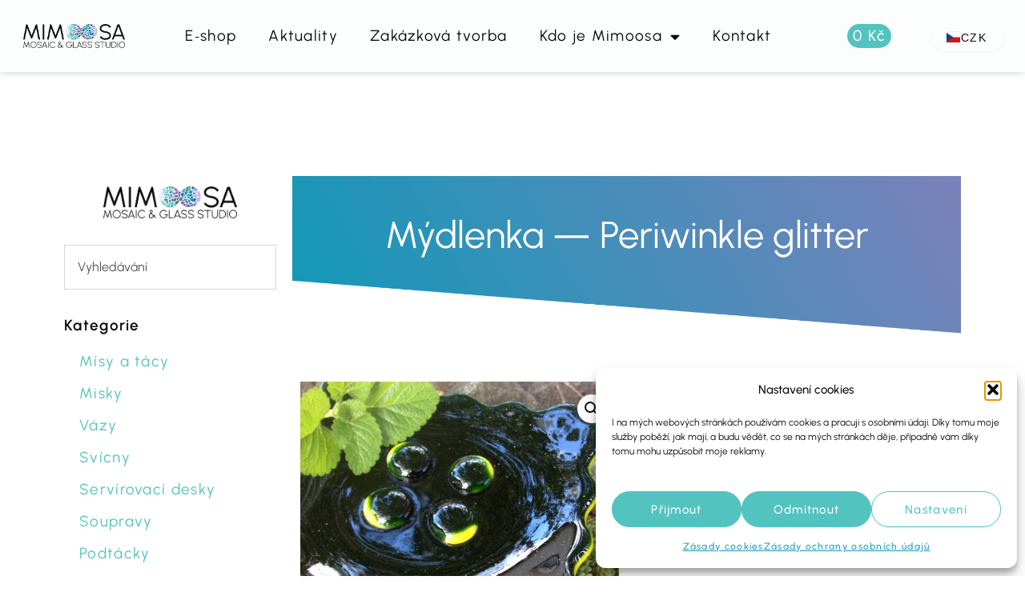

--- FILE ---
content_type: text/css
request_url: https://mimoosa.cz/wp-content/plugins/elementor-pro/assets/css/widget-woocommerce-product-additional-information.min.css?ver=3.34.0
body_size: 12
content:
/*! elementor-pro - v3.34.0 - 22-12-2025 */
.elementor-widget-woocommerce-product-additional-information:not(.elementor-show-heading-yes) h2{display:none}

--- FILE ---
content_type: text/css
request_url: https://mimoosa.cz/wp-content/uploads/elementor/css/post-1428.css?ver=1767355294
body_size: 904
content:
.elementor-kit-1428{--e-global-color-primary:#53C3C0;--e-global-color-secondary:#199AB9;--e-global-color-text:#0A0B0C;--e-global-color-accent:#867FBC;--e-global-color-67cb9a4a:#9566D6;--e-global-color-5170bc26:#61CE70;--e-global-color-71655aa3:#4054B2;--e-global-color-e2230bc:#23A455;--e-global-color-49362282:#000;--e-global-color-4023f878:#FCFEFE;--e-global-typography-primary-font-family:"Urbanist";--e-global-typography-primary-font-size:63px;--e-global-typography-primary-font-weight:400;--e-global-typography-secondary-font-family:"Urbanist";--e-global-typography-secondary-font-size:47px;--e-global-typography-secondary-font-weight:400;--e-global-typography-text-font-family:"Urbanist";--e-global-typography-text-font-size:19px;--e-global-typography-text-font-weight:400;--e-global-typography-text-line-height:1.5em;--e-global-typography-accent-font-family:"Urbanist";--e-global-typography-accent-font-size:19px;--e-global-typography-accent-font-weight:500;--e-global-typography-accent-line-height:1.3em;--e-global-typography-accent-letter-spacing:1.3px;--e-global-typography-15c33bf-font-family:"Urbanist";--e-global-typography-15c33bf-font-size:14px;--e-global-typography-15c33bf-line-height:1.5em;--e-global-typography-6e2d934-font-family:"Urbanist";--e-global-typography-6e2d934-font-size:30px;--e-global-typography-6e2d934-font-weight:500;--e-global-typography-6e2d934-line-height:1.3em;--e-global-typography-e92794e-font-family:"Urbanist";--e-global-typography-e92794e-font-size:23px;--e-global-typography-e92794e-font-weight:700;--e-global-typography-e92794e-text-transform:uppercase;--e-global-typography-e92794e-line-height:1.3em;--e-global-typography-e92794e-letter-spacing:1.3px;font-family:"Urbanist", helvetica;--e-page-transition-entrance-animation:e-page-transition-fade-out;--e-page-transition-animation-duration:1500ms;--e-preloader-animation-duration:1500ms;--e-preloader-delay:0ms;--e-preloader-width:19%;}.elementor-kit-1428 button,.elementor-kit-1428 input[type="button"],.elementor-kit-1428 input[type="submit"],.elementor-kit-1428 .elementor-button{background-color:var( --e-global-color-primary );font-family:var( --e-global-typography-accent-font-family ), helvetica;font-size:var( --e-global-typography-accent-font-size );font-weight:var( --e-global-typography-accent-font-weight );line-height:var( --e-global-typography-accent-line-height );letter-spacing:var( --e-global-typography-accent-letter-spacing );color:var( --e-global-color-4023f878 );}.elementor-kit-1428 e-page-transition{background-color:var( --e-global-color-astglobalcolor4 );}.elementor-kit-1428 a{color:var( --e-global-color-secondary );font-family:"Urbanist", helvetica;font-size:18px;font-weight:500;line-height:1.3em;letter-spacing:1.3px;}.elementor-kit-1428 a:hover{color:var( --e-global-color-secondary );}.elementor-kit-1428 h1{font-family:"Urbanist", helvetica;}.elementor-kit-1428 h2{font-family:"Urbanist", helvetica;}.elementor-kit-1428 h3{font-family:var( --e-global-typography-6e2d934-font-family ), helvetica;font-size:var( --e-global-typography-6e2d934-font-size );font-weight:var( --e-global-typography-6e2d934-font-weight );line-height:var( --e-global-typography-6e2d934-line-height );}.elementor-kit-1428 h4{font-family:var( --e-global-typography-15c33bf-font-family ), helvetica;font-size:var( --e-global-typography-15c33bf-font-size );line-height:var( --e-global-typography-15c33bf-line-height );}.elementor-kit-1428 h5{font-family:var( --e-global-typography-15c33bf-font-family ), helvetica;font-size:var( --e-global-typography-15c33bf-font-size );line-height:var( --e-global-typography-15c33bf-line-height );}.elementor-kit-1428 h6{font-family:var( --e-global-typography-15c33bf-font-family ), helvetica;font-size:var( --e-global-typography-15c33bf-font-size );line-height:var( --e-global-typography-15c33bf-line-height );}.elementor-section.elementor-section-boxed > .elementor-container{max-width:1140px;}.e-con{--container-max-width:1140px;}.elementor-widget:not(:last-child){margin-block-end:0px;}.elementor-element{--widgets-spacing:0px 0px;--widgets-spacing-row:0px;--widgets-spacing-column:0px;}{}h2.entry-title{display:var(--page-title-display);}@media(max-width:1024px){.elementor-kit-1428 h3{font-size:var( --e-global-typography-6e2d934-font-size );line-height:var( --e-global-typography-6e2d934-line-height );}.elementor-kit-1428 h4{font-size:var( --e-global-typography-15c33bf-font-size );line-height:var( --e-global-typography-15c33bf-line-height );}.elementor-kit-1428 h5{font-size:var( --e-global-typography-15c33bf-font-size );line-height:var( --e-global-typography-15c33bf-line-height );}.elementor-kit-1428 h6{font-size:var( --e-global-typography-15c33bf-font-size );line-height:var( --e-global-typography-15c33bf-line-height );}.elementor-kit-1428 button,.elementor-kit-1428 input[type="button"],.elementor-kit-1428 input[type="submit"],.elementor-kit-1428 .elementor-button{font-size:var( --e-global-typography-accent-font-size );line-height:var( --e-global-typography-accent-line-height );letter-spacing:var( --e-global-typography-accent-letter-spacing );}.elementor-section.elementor-section-boxed > .elementor-container{max-width:1024px;}.e-con{--container-max-width:1024px;}}@media(max-width:767px){.elementor-kit-1428{--e-global-typography-primary-font-size:50px;--e-global-typography-secondary-font-size:27px;--e-global-typography-6e2d934-font-size:23px;--e-global-typography-e92794e-font-size:20px;}.elementor-kit-1428 h3{font-size:var( --e-global-typography-6e2d934-font-size );line-height:var( --e-global-typography-6e2d934-line-height );}.elementor-kit-1428 h4{font-size:var( --e-global-typography-15c33bf-font-size );line-height:var( --e-global-typography-15c33bf-line-height );}.elementor-kit-1428 h5{font-size:var( --e-global-typography-15c33bf-font-size );line-height:var( --e-global-typography-15c33bf-line-height );}.elementor-kit-1428 h6{font-size:var( --e-global-typography-15c33bf-font-size );line-height:var( --e-global-typography-15c33bf-line-height );}.elementor-kit-1428 button,.elementor-kit-1428 input[type="button"],.elementor-kit-1428 input[type="submit"],.elementor-kit-1428 .elementor-button{font-size:var( --e-global-typography-accent-font-size );line-height:var( --e-global-typography-accent-line-height );letter-spacing:var( --e-global-typography-accent-letter-spacing );}.elementor-section.elementor-section-boxed > .elementor-container{max-width:767px;}.e-con{--container-max-width:767px;}}/* Start custom CSS */.ast-onsale-card {
  display: none !important;
}/* End custom CSS */

--- FILE ---
content_type: text/css
request_url: https://mimoosa.cz/wp-content/uploads/elementor/css/post-4259.css?ver=1767355295
body_size: 2188
content:
.elementor-4259 .elementor-element.elementor-element-3e4096c:not(.elementor-motion-effects-element-type-background), .elementor-4259 .elementor-element.elementor-element-3e4096c > .elementor-motion-effects-container > .elementor-motion-effects-layer{background-color:#FCFEFE;}.elementor-4259 .elementor-element.elementor-element-3e4096c > .elementor-container{max-width:1600px;}.elementor-4259 .elementor-element.elementor-element-3e4096c{box-shadow:0px 0px 10px 0px #C8CCCC;transition:background 0.3s, border 0.3s, border-radius 0.3s, box-shadow 0.3s;}.elementor-4259 .elementor-element.elementor-element-3e4096c > .elementor-background-overlay{transition:background 0.3s, border-radius 0.3s, opacity 0.3s;}.elementor-bc-flex-widget .elementor-4259 .elementor-element.elementor-element-d1b84f1.elementor-column .elementor-widget-wrap{align-items:center;}.elementor-4259 .elementor-element.elementor-element-d1b84f1.elementor-column.elementor-element[data-element_type="column"] > .elementor-widget-wrap.elementor-element-populated{align-content:center;align-items:center;}.elementor-widget-image .widget-image-caption{color:var( --e-global-color-text );font-family:var( --e-global-typography-text-font-family ), helvetica;font-size:var( --e-global-typography-text-font-size );font-weight:var( --e-global-typography-text-font-weight );line-height:var( --e-global-typography-text-line-height );}.elementor-4259 .elementor-element.elementor-element-6529064{text-align:right;}.elementor-4259 .elementor-element.elementor-element-6529064 img{width:87%;}.elementor-bc-flex-widget .elementor-4259 .elementor-element.elementor-element-e9aed3f.elementor-column .elementor-widget-wrap{align-items:center;}.elementor-4259 .elementor-element.elementor-element-e9aed3f.elementor-column.elementor-element[data-element_type="column"] > .elementor-widget-wrap.elementor-element-populated{align-content:center;align-items:center;}.elementor-widget-nav-menu .elementor-nav-menu .elementor-item{font-family:var( --e-global-typography-primary-font-family ), helvetica;font-size:var( --e-global-typography-primary-font-size );font-weight:var( --e-global-typography-primary-font-weight );}.elementor-widget-nav-menu .elementor-nav-menu--main .elementor-item{color:var( --e-global-color-text );fill:var( --e-global-color-text );}.elementor-widget-nav-menu .elementor-nav-menu--main .elementor-item:hover,
					.elementor-widget-nav-menu .elementor-nav-menu--main .elementor-item.elementor-item-active,
					.elementor-widget-nav-menu .elementor-nav-menu--main .elementor-item.highlighted,
					.elementor-widget-nav-menu .elementor-nav-menu--main .elementor-item:focus{color:var( --e-global-color-accent );fill:var( --e-global-color-accent );}.elementor-widget-nav-menu .elementor-nav-menu--main:not(.e--pointer-framed) .elementor-item:before,
					.elementor-widget-nav-menu .elementor-nav-menu--main:not(.e--pointer-framed) .elementor-item:after{background-color:var( --e-global-color-accent );}.elementor-widget-nav-menu .e--pointer-framed .elementor-item:before,
					.elementor-widget-nav-menu .e--pointer-framed .elementor-item:after{border-color:var( --e-global-color-accent );}.elementor-widget-nav-menu{--e-nav-menu-divider-color:var( --e-global-color-text );}.elementor-widget-nav-menu .elementor-nav-menu--dropdown .elementor-item, .elementor-widget-nav-menu .elementor-nav-menu--dropdown  .elementor-sub-item{font-family:var( --e-global-typography-accent-font-family ), helvetica;font-size:var( --e-global-typography-accent-font-size );font-weight:var( --e-global-typography-accent-font-weight );letter-spacing:var( --e-global-typography-accent-letter-spacing );}.elementor-4259 .elementor-element.elementor-element-b2ca72d .elementor-menu-toggle{margin:0 auto;background-color:var( --e-global-color-4023f878 );}.elementor-4259 .elementor-element.elementor-element-b2ca72d .elementor-nav-menu .elementor-item{font-family:"Urbanist", helvetica;font-size:19px;font-weight:400;line-height:1.3em;letter-spacing:1.3px;}.elementor-4259 .elementor-element.elementor-element-b2ca72d .elementor-nav-menu--main .elementor-item{color:var( --e-global-color-text );fill:var( --e-global-color-text );}.elementor-4259 .elementor-element.elementor-element-b2ca72d .elementor-nav-menu--main .elementor-item:hover,
					.elementor-4259 .elementor-element.elementor-element-b2ca72d .elementor-nav-menu--main .elementor-item.elementor-item-active,
					.elementor-4259 .elementor-element.elementor-element-b2ca72d .elementor-nav-menu--main .elementor-item.highlighted,
					.elementor-4259 .elementor-element.elementor-element-b2ca72d .elementor-nav-menu--main .elementor-item:focus{color:var( --e-global-color-secondary );fill:var( --e-global-color-secondary );}.elementor-4259 .elementor-element.elementor-element-b2ca72d .elementor-nav-menu--dropdown a, .elementor-4259 .elementor-element.elementor-element-b2ca72d .elementor-menu-toggle{color:var( --e-global-color-text );fill:var( --e-global-color-text );}.elementor-4259 .elementor-element.elementor-element-b2ca72d .elementor-nav-menu--dropdown{background-color:var( --e-global-color-4023f878 );border-style:solid;border-color:var( --e-global-color-primary );}.elementor-4259 .elementor-element.elementor-element-b2ca72d .elementor-nav-menu--dropdown a:hover,
					.elementor-4259 .elementor-element.elementor-element-b2ca72d .elementor-nav-menu--dropdown a:focus,
					.elementor-4259 .elementor-element.elementor-element-b2ca72d .elementor-nav-menu--dropdown a.elementor-item-active,
					.elementor-4259 .elementor-element.elementor-element-b2ca72d .elementor-nav-menu--dropdown a.highlighted,
					.elementor-4259 .elementor-element.elementor-element-b2ca72d .elementor-menu-toggle:hover,
					.elementor-4259 .elementor-element.elementor-element-b2ca72d .elementor-menu-toggle:focus{color:var( --e-global-color-primary );}.elementor-4259 .elementor-element.elementor-element-b2ca72d .elementor-nav-menu--dropdown a:hover,
					.elementor-4259 .elementor-element.elementor-element-b2ca72d .elementor-nav-menu--dropdown a:focus,
					.elementor-4259 .elementor-element.elementor-element-b2ca72d .elementor-nav-menu--dropdown a.elementor-item-active,
					.elementor-4259 .elementor-element.elementor-element-b2ca72d .elementor-nav-menu--dropdown a.highlighted{background-color:var( --e-global-color-4023f878 );}.elementor-4259 .elementor-element.elementor-element-b2ca72d .elementor-nav-menu--dropdown .elementor-item, .elementor-4259 .elementor-element.elementor-element-b2ca72d .elementor-nav-menu--dropdown  .elementor-sub-item{font-family:var( --e-global-typography-accent-font-family ), helvetica;font-size:var( --e-global-typography-accent-font-size );font-weight:var( --e-global-typography-accent-font-weight );letter-spacing:var( --e-global-typography-accent-letter-spacing );}.elementor-4259 .elementor-element.elementor-element-b2ca72d div.elementor-menu-toggle{color:var( --e-global-color-primary );}.elementor-4259 .elementor-element.elementor-element-b2ca72d div.elementor-menu-toggle svg{fill:var( --e-global-color-primary );}.elementor-4259 .elementor-element.elementor-element-b2ca72d div.elementor-menu-toggle:hover, .elementor-4259 .elementor-element.elementor-element-b2ca72d div.elementor-menu-toggle:focus{color:var( --e-global-color-accent );}.elementor-4259 .elementor-element.elementor-element-b2ca72d div.elementor-menu-toggle:hover svg, .elementor-4259 .elementor-element.elementor-element-b2ca72d div.elementor-menu-toggle:focus svg{fill:var( --e-global-color-accent );}.elementor-4259 .elementor-element.elementor-element-b2ca72d .elementor-menu-toggle:hover, .elementor-4259 .elementor-element.elementor-element-b2ca72d .elementor-menu-toggle:focus{background-color:var( --e-global-color-4023f878 );}.elementor-bc-flex-widget .elementor-4259 .elementor-element.elementor-element-970b180.elementor-column .elementor-widget-wrap{align-items:center;}.elementor-4259 .elementor-element.elementor-element-970b180.elementor-column.elementor-element[data-element_type="column"] > .elementor-widget-wrap.elementor-element-populated{align-content:center;align-items:center;}.elementor-4259 .elementor-element.elementor-element-970b180 > .elementor-element-populated{transition:background 0.3s, border 0.3s, border-radius 0.3s, box-shadow 0.3s;padding:0px 0px -28px 0px;}.elementor-4259 .elementor-element.elementor-element-970b180 > .elementor-element-populated > .elementor-background-overlay{transition:background 0.3s, border-radius 0.3s, opacity 0.3s;}.elementor-widget-woocommerce-menu-cart .elementor-menu-cart__toggle .elementor-button{font-family:var( --e-global-typography-primary-font-family ), helvetica;font-size:var( --e-global-typography-primary-font-size );font-weight:var( --e-global-typography-primary-font-weight );}.elementor-widget-woocommerce-menu-cart .elementor-menu-cart__product-name a{font-family:var( --e-global-typography-primary-font-family ), helvetica;font-size:var( --e-global-typography-primary-font-size );font-weight:var( --e-global-typography-primary-font-weight );}.elementor-widget-woocommerce-menu-cart .elementor-menu-cart__product-price{font-family:var( --e-global-typography-primary-font-family ), helvetica;font-size:var( --e-global-typography-primary-font-size );font-weight:var( --e-global-typography-primary-font-weight );}.elementor-widget-woocommerce-menu-cart .elementor-menu-cart__footer-buttons .elementor-button{font-family:var( --e-global-typography-primary-font-family ), helvetica;font-size:var( --e-global-typography-primary-font-size );font-weight:var( --e-global-typography-primary-font-weight );}.elementor-widget-woocommerce-menu-cart .elementor-menu-cart__footer-buttons a.elementor-button--view-cart{font-family:var( --e-global-typography-primary-font-family ), helvetica;font-size:var( --e-global-typography-primary-font-size );font-weight:var( --e-global-typography-primary-font-weight );}.elementor-widget-woocommerce-menu-cart .elementor-menu-cart__footer-buttons a.elementor-button--checkout{font-family:var( --e-global-typography-primary-font-family ), helvetica;font-size:var( --e-global-typography-primary-font-size );font-weight:var( --e-global-typography-primary-font-weight );}.elementor-widget-woocommerce-menu-cart .woocommerce-mini-cart__empty-message{font-family:var( --e-global-typography-primary-font-family ), helvetica;font-size:var( --e-global-typography-primary-font-size );font-weight:var( --e-global-typography-primary-font-weight );}.elementor-4259 .elementor-element.elementor-element-7e8a7ff{--main-alignment:center;--side-cart-alignment-transform:translateX(100%);--side-cart-alignment-left:auto;--side-cart-alignment-right:0;--divider-style:solid;--subtotal-divider-style:solid;--elementor-remove-from-cart-button:none;--remove-from-cart-button:block;--toggle-button-text-color:var( --e-global-color-4023f878 );--toggle-button-icon-color:var( --e-global-color-4023f878 );--toggle-button-background-color:var( --e-global-color-primary );--toggle-button-hover-text-color:var( --e-global-color-4023f878 );--toggle-button-icon-hover-color:var( --e-global-color-4023f878 );--toggle-button-hover-background-color:var( --e-global-color-accent );--toggle-button-border-width:0px;--toggle-button-border-radius:33px;--toggle-icon-padding:3px 7px 3px 7px;--cart-background-color:var( --e-global-color-4023f878 );--cart-border-style:solid;--cart-border-color:var( --e-global-color-primary );--cart-close-icon-size:23px;--cart-close-button-color:var( --e-global-color-secondary );--cart-close-button-hover-color:var( --e-global-color-primary );--remove-item-button-size:17px;--remove-item-button-color:var( --e-global-color-text );--menu-cart-subtotal-color:var( --e-global-color-text );--product-price-color:var( --e-global-color-text );--product-divider-gap:17px;--cart-footer-layout:1fr;--products-max-height-sidecart:calc(100vh - 300px);--products-max-height-minicart:calc(100vh - 450px);--space-between-buttons:8px;--empty-message-color:var( --e-global-color-secondary );}.elementor-4259 .elementor-element.elementor-element-7e8a7ff .elementor-menu-cart__toggle .elementor-button{font-family:var( --e-global-typography-accent-font-family ), helvetica;font-size:var( --e-global-typography-accent-font-size );font-weight:var( --e-global-typography-accent-font-weight );line-height:var( --e-global-typography-accent-line-height );letter-spacing:var( --e-global-typography-accent-letter-spacing );gap:7px;flex-direction:row-reverse;}.elementor-4259 .elementor-element.elementor-element-7e8a7ff .elementor-menu-cart__main{border-width:1px 1px 1px 1px;}.elementor-4259 .elementor-element.elementor-element-7e8a7ff .elementor-menu-cart__subtotal{font-family:var( --e-global-typography-accent-font-family ), helvetica;font-size:var( --e-global-typography-accent-font-size );font-weight:var( --e-global-typography-accent-font-weight );line-height:var( --e-global-typography-accent-line-height );letter-spacing:var( --e-global-typography-accent-letter-spacing );}.elementor-4259 .elementor-element.elementor-element-7e8a7ff .widget_shopping_cart_content{--subtotal-divider-left-width:0;--subtotal-divider-right-width:0;}.elementor-4259 .elementor-element.elementor-element-7e8a7ff .elementor-menu-cart__product-name a{font-family:var( --e-global-typography-text-font-family ), helvetica;font-size:var( --e-global-typography-text-font-size );font-weight:var( --e-global-typography-text-font-weight );line-height:var( --e-global-typography-text-line-height );color:var( --e-global-color-secondary );}.elementor-4259 .elementor-element.elementor-element-7e8a7ff .elementor-menu-cart__product-price{font-family:var( --e-global-typography-accent-font-family ), helvetica;font-size:var( --e-global-typography-accent-font-size );font-weight:var( --e-global-typography-accent-font-weight );line-height:var( --e-global-typography-accent-line-height );letter-spacing:var( --e-global-typography-accent-letter-spacing );}.elementor-4259 .elementor-element.elementor-element-7e8a7ff .elementor-menu-cart__footer-buttons .elementor-button{font-family:var( --e-global-typography-e92794e-font-family ), helvetica;font-size:var( --e-global-typography-e92794e-font-size );font-weight:var( --e-global-typography-e92794e-font-weight );text-transform:var( --e-global-typography-e92794e-text-transform );line-height:var( --e-global-typography-e92794e-line-height );letter-spacing:var( --e-global-typography-e92794e-letter-spacing );}.elementor-4259 .elementor-element.elementor-element-7e8a7ff .woocommerce-mini-cart__empty-message{font-family:var( --e-global-typography-accent-font-family ), helvetica;font-size:var( --e-global-typography-accent-font-size );font-weight:var( --e-global-typography-accent-font-weight );line-height:var( --e-global-typography-accent-line-height );letter-spacing:var( --e-global-typography-accent-letter-spacing );}.elementor-bc-flex-widget .elementor-4259 .elementor-element.elementor-element-c184be1.elementor-column .elementor-widget-wrap{align-items:center;}.elementor-4259 .elementor-element.elementor-element-c184be1.elementor-column.elementor-element[data-element_type="column"] > .elementor-widget-wrap.elementor-element-populated{align-content:center;align-items:center;}.elementor-4259 .elementor-element.elementor-element-c184be1.elementor-column > .elementor-widget-wrap{justify-content:center;}.elementor-4259 .elementor-element.elementor-element-c184be1 > .elementor-element-populated{transition:background 0.3s, border 0.3s, border-radius 0.3s, box-shadow 0.3s;padding:0px 0px -28px 0px;}.elementor-4259 .elementor-element.elementor-element-c184be1 > .elementor-element-populated > .elementor-background-overlay{transition:background 0.3s, border-radius 0.3s, opacity 0.3s;}.elementor-4259 .elementor-element.elementor-element-a487daa{width:auto;max-width:auto;}.elementor-theme-builder-content-area{height:400px;}.elementor-location-header:before, .elementor-location-footer:before{content:"";display:table;clear:both;}@media(min-width:768px){.elementor-4259 .elementor-element.elementor-element-d1b84f1{width:13%;}.elementor-4259 .elementor-element.elementor-element-e9aed3f{width:87%;}.elementor-4259 .elementor-element.elementor-element-1724b22{width:77%;}.elementor-4259 .elementor-element.elementor-element-970b180{width:12.308%;}.elementor-4259 .elementor-element.elementor-element-c184be1{width:10%;}}@media(max-width:1024px) and (min-width:768px){.elementor-4259 .elementor-element.elementor-element-d1b84f1{width:30%;}.elementor-4259 .elementor-element.elementor-element-e9aed3f{width:70%;}.elementor-4259 .elementor-element.elementor-element-1724b22{width:33%;}.elementor-4259 .elementor-element.elementor-element-970b180{width:33%;}.elementor-4259 .elementor-element.elementor-element-c184be1{width:33%;}}@media(max-width:1024px){.elementor-widget-image .widget-image-caption{font-size:var( --e-global-typography-text-font-size );line-height:var( --e-global-typography-text-line-height );}.elementor-4259 .elementor-element.elementor-element-6529064 img{width:71%;}.elementor-widget-nav-menu .elementor-nav-menu .elementor-item{font-size:var( --e-global-typography-primary-font-size );}.elementor-widget-nav-menu .elementor-nav-menu--dropdown .elementor-item, .elementor-widget-nav-menu .elementor-nav-menu--dropdown  .elementor-sub-item{font-size:var( --e-global-typography-accent-font-size );letter-spacing:var( --e-global-typography-accent-letter-spacing );}.elementor-4259 .elementor-element.elementor-element-b2ca72d .elementor-nav-menu--dropdown .elementor-item, .elementor-4259 .elementor-element.elementor-element-b2ca72d .elementor-nav-menu--dropdown  .elementor-sub-item{font-size:var( --e-global-typography-accent-font-size );letter-spacing:var( --e-global-typography-accent-letter-spacing );}.elementor-4259 .elementor-element.elementor-element-b2ca72d .elementor-nav-menu--dropdown{border-width:0px 0px 1px 0px;}.elementor-4259 .elementor-element.elementor-element-b2ca72d .elementor-nav-menu--dropdown a{padding-left:0px;padding-right:0px;}.elementor-4259 .elementor-element.elementor-element-b2ca72d .elementor-nav-menu--main > .elementor-nav-menu > li > .elementor-nav-menu--dropdown, .elementor-4259 .elementor-element.elementor-element-b2ca72d .elementor-nav-menu__container.elementor-nav-menu--dropdown{margin-top:28px !important;}.elementor-widget-woocommerce-menu-cart .elementor-menu-cart__toggle .elementor-button{font-size:var( --e-global-typography-primary-font-size );}.elementor-widget-woocommerce-menu-cart .elementor-menu-cart__product-name a{font-size:var( --e-global-typography-primary-font-size );}.elementor-widget-woocommerce-menu-cart .elementor-menu-cart__product-price{font-size:var( --e-global-typography-primary-font-size );}.elementor-widget-woocommerce-menu-cart .elementor-menu-cart__footer-buttons .elementor-button{font-size:var( --e-global-typography-primary-font-size );}.elementor-widget-woocommerce-menu-cart .elementor-menu-cart__footer-buttons a.elementor-button--view-cart{font-size:var( --e-global-typography-primary-font-size );}.elementor-widget-woocommerce-menu-cart .elementor-menu-cart__footer-buttons a.elementor-button--checkout{font-size:var( --e-global-typography-primary-font-size );}.elementor-widget-woocommerce-menu-cart .woocommerce-mini-cart__empty-message{font-size:var( --e-global-typography-primary-font-size );}.elementor-4259 .elementor-element.elementor-element-7e8a7ff{--main-alignment:center;}.elementor-4259 .elementor-element.elementor-element-7e8a7ff .elementor-menu-cart__toggle .elementor-button{font-size:var( --e-global-typography-accent-font-size );line-height:var( --e-global-typography-accent-line-height );letter-spacing:var( --e-global-typography-accent-letter-spacing );}.elementor-4259 .elementor-element.elementor-element-7e8a7ff .elementor-menu-cart__subtotal{font-size:var( --e-global-typography-accent-font-size );line-height:var( --e-global-typography-accent-line-height );letter-spacing:var( --e-global-typography-accent-letter-spacing );}.elementor-4259 .elementor-element.elementor-element-7e8a7ff .elementor-menu-cart__product-name a{font-size:var( --e-global-typography-text-font-size );line-height:var( --e-global-typography-text-line-height );}.elementor-4259 .elementor-element.elementor-element-7e8a7ff .elementor-menu-cart__product-price{font-size:var( --e-global-typography-accent-font-size );line-height:var( --e-global-typography-accent-line-height );letter-spacing:var( --e-global-typography-accent-letter-spacing );}.elementor-4259 .elementor-element.elementor-element-7e8a7ff .elementor-menu-cart__footer-buttons .elementor-button{font-size:var( --e-global-typography-e92794e-font-size );line-height:var( --e-global-typography-e92794e-line-height );letter-spacing:var( --e-global-typography-e92794e-letter-spacing );}.elementor-4259 .elementor-element.elementor-element-7e8a7ff .woocommerce-mini-cart__empty-message{font-size:var( --e-global-typography-accent-font-size );line-height:var( --e-global-typography-accent-line-height );letter-spacing:var( --e-global-typography-accent-letter-spacing );}}@media(max-width:767px){.elementor-widget-image .widget-image-caption{font-size:var( --e-global-typography-text-font-size );line-height:var( --e-global-typography-text-line-height );}.elementor-4259 .elementor-element.elementor-element-6529064 > .elementor-widget-container{margin:7px 0px 0px 0px;}.elementor-4259 .elementor-element.elementor-element-6529064{text-align:center;}.elementor-4259 .elementor-element.elementor-element-6529064 img{width:9.4em;}.elementor-4259 .elementor-element.elementor-element-e9aed3f > .elementor-element-populated{padding:12px 0px 0px 0px;}.elementor-4259 .elementor-element.elementor-element-fcea85e{margin-top:0px;margin-bottom:13px;}.elementor-4259 .elementor-element.elementor-element-1724b22{width:20%;}.elementor-bc-flex-widget .elementor-4259 .elementor-element.elementor-element-1724b22.elementor-column .elementor-widget-wrap{align-items:center;}.elementor-4259 .elementor-element.elementor-element-1724b22.elementor-column.elementor-element[data-element_type="column"] > .elementor-widget-wrap.elementor-element-populated{align-content:center;align-items:center;}.elementor-4259 .elementor-element.elementor-element-1724b22.elementor-column > .elementor-widget-wrap{justify-content:flex-start;}.elementor-4259 .elementor-element.elementor-element-1724b22 > .elementor-widget-wrap > .elementor-widget:not(.elementor-widget__width-auto):not(.elementor-widget__width-initial):not(:last-child):not(.elementor-absolute){margin-bottom:0px;}.elementor-4259 .elementor-element.elementor-element-1724b22 > .elementor-element-populated{margin:0px 0px 0px 0px;--e-column-margin-right:0px;--e-column-margin-left:0px;padding:0px 0px 0px 0px;}.elementor-widget-nav-menu .elementor-nav-menu .elementor-item{font-size:var( --e-global-typography-primary-font-size );}.elementor-widget-nav-menu .elementor-nav-menu--dropdown .elementor-item, .elementor-widget-nav-menu .elementor-nav-menu--dropdown  .elementor-sub-item{font-size:var( --e-global-typography-accent-font-size );letter-spacing:var( --e-global-typography-accent-letter-spacing );}.elementor-4259 .elementor-element.elementor-element-b2ca72d .elementor-nav-menu--dropdown .elementor-item, .elementor-4259 .elementor-element.elementor-element-b2ca72d .elementor-nav-menu--dropdown  .elementor-sub-item{font-size:var( --e-global-typography-accent-font-size );letter-spacing:var( --e-global-typography-accent-letter-spacing );}.elementor-4259 .elementor-element.elementor-element-970b180{width:47%;}.elementor-4259 .elementor-element.elementor-element-970b180.elementor-column > .elementor-widget-wrap{justify-content:center;}.elementor-4259 .elementor-element.elementor-element-970b180 > .elementor-element-populated{padding:0px 0px 0px 0px;}.elementor-widget-woocommerce-menu-cart .elementor-menu-cart__toggle .elementor-button{font-size:var( --e-global-typography-primary-font-size );}.elementor-widget-woocommerce-menu-cart .elementor-menu-cart__product-name a{font-size:var( --e-global-typography-primary-font-size );}.elementor-widget-woocommerce-menu-cart .elementor-menu-cart__product-price{font-size:var( --e-global-typography-primary-font-size );}.elementor-widget-woocommerce-menu-cart .elementor-menu-cart__footer-buttons .elementor-button{font-size:var( --e-global-typography-primary-font-size );}.elementor-widget-woocommerce-menu-cart .elementor-menu-cart__footer-buttons a.elementor-button--view-cart{font-size:var( --e-global-typography-primary-font-size );}.elementor-widget-woocommerce-menu-cart .elementor-menu-cart__footer-buttons a.elementor-button--checkout{font-size:var( --e-global-typography-primary-font-size );}.elementor-widget-woocommerce-menu-cart .woocommerce-mini-cart__empty-message{font-size:var( --e-global-typography-primary-font-size );}.elementor-4259 .elementor-element.elementor-element-7e8a7ff{width:auto;max-width:auto;}.elementor-4259 .elementor-element.elementor-element-7e8a7ff .elementor-menu-cart__toggle .elementor-button{font-size:var( --e-global-typography-accent-font-size );line-height:var( --e-global-typography-accent-line-height );letter-spacing:var( --e-global-typography-accent-letter-spacing );}.elementor-4259 .elementor-element.elementor-element-7e8a7ff .elementor-menu-cart__subtotal{font-size:var( --e-global-typography-accent-font-size );line-height:var( --e-global-typography-accent-line-height );letter-spacing:var( --e-global-typography-accent-letter-spacing );}.elementor-4259 .elementor-element.elementor-element-7e8a7ff .elementor-menu-cart__product-name a{font-size:var( --e-global-typography-text-font-size );line-height:var( --e-global-typography-text-line-height );}.elementor-4259 .elementor-element.elementor-element-7e8a7ff .elementor-menu-cart__product-price{font-size:var( --e-global-typography-accent-font-size );line-height:var( --e-global-typography-accent-line-height );letter-spacing:var( --e-global-typography-accent-letter-spacing );}.elementor-4259 .elementor-element.elementor-element-7e8a7ff .elementor-menu-cart__footer-buttons .elementor-button{font-size:var( --e-global-typography-e92794e-font-size );line-height:var( --e-global-typography-e92794e-line-height );letter-spacing:var( --e-global-typography-e92794e-letter-spacing );}.elementor-4259 .elementor-element.elementor-element-7e8a7ff .woocommerce-mini-cart__empty-message{font-size:var( --e-global-typography-accent-font-size );line-height:var( --e-global-typography-accent-line-height );letter-spacing:var( --e-global-typography-accent-letter-spacing );}.elementor-4259 .elementor-element.elementor-element-c184be1{width:33%;}.elementor-4259 .elementor-element.elementor-element-c184be1.elementor-column > .elementor-widget-wrap{justify-content:center;}.elementor-4259 .elementor-element.elementor-element-c184be1 > .elementor-element-populated{padding:0px 0px 0px 0px;}.elementor-4259 .elementor-element.elementor-element-a487daa{width:auto;max-width:auto;}}

--- FILE ---
content_type: text/css
request_url: https://mimoosa.cz/wp-content/uploads/elementor/css/post-4274.css?ver=1767355295
body_size: 1588
content:
.elementor-4274 .elementor-element.elementor-element-6ca8a21{--spacer-size:100px;}.elementor-4274 .elementor-element.elementor-element-a855ddb:not(.elementor-motion-effects-element-type-background), .elementor-4274 .elementor-element.elementor-element-a855ddb > .elementor-motion-effects-container > .elementor-motion-effects-layer{background-color:var( --e-global-color-text );}.elementor-4274 .elementor-element.elementor-element-a855ddb{box-shadow:0px 0px 10px 0px #C8CCCC;transition:background 0.3s, border 0.3s, border-radius 0.3s, box-shadow 0.3s;}.elementor-4274 .elementor-element.elementor-element-a855ddb > .elementor-background-overlay{transition:background 0.3s, border-radius 0.3s, opacity 0.3s;}.elementor-4274 .elementor-element.elementor-element-15e8276{--spacer-size:33px;}.elementor-widget-image .widget-image-caption{color:var( --e-global-color-text );font-family:var( --e-global-typography-text-font-family ), helvetica;font-size:var( --e-global-typography-text-font-size );font-weight:var( --e-global-typography-text-font-weight );line-height:var( --e-global-typography-text-line-height );}.elementor-4274 .elementor-element.elementor-element-fc338fe img{width:27%;}.elementor-4274 .elementor-element.elementor-element-0d33207{--grid-template-columns:repeat(0, auto);--icon-size:25px;--grid-column-gap:8px;--grid-row-gap:0px;}.elementor-4274 .elementor-element.elementor-element-0d33207 .elementor-widget-container{text-align:center;}.elementor-4274 .elementor-element.elementor-element-0d33207 > .elementor-widget-container{margin:13px 0px 0px 0px;}.elementor-4274 .elementor-element.elementor-element-0d33207 .elementor-social-icon{background-color:var( --e-global-color-text );--icon-padding:0.4em;}.elementor-4274 .elementor-element.elementor-element-0d33207 .elementor-social-icon i{color:var( --e-global-color-astglobalcolor4 );}.elementor-4274 .elementor-element.elementor-element-0d33207 .elementor-social-icon svg{fill:var( --e-global-color-astglobalcolor4 );}.elementor-4274 .elementor-element.elementor-element-0d33207 .elementor-social-icon:hover{background-color:var( --e-global-color-text );}.elementor-4274 .elementor-element.elementor-element-0d33207 .elementor-social-icon:hover i{color:var( --e-global-color-primary );}.elementor-4274 .elementor-element.elementor-element-0d33207 .elementor-social-icon:hover svg{fill:var( --e-global-color-primary );}.elementor-4274 .elementor-element.elementor-element-43b5180{margin-top:13px;margin-bottom:0px;}.elementor-widget-heading .elementor-heading-title{font-family:var( --e-global-typography-primary-font-family ), helvetica;font-size:var( --e-global-typography-primary-font-size );font-weight:var( --e-global-typography-primary-font-weight );color:var( --e-global-color-primary );}.elementor-4274 .elementor-element.elementor-element-3188c6c .elementor-heading-title{font-family:var( --e-global-typography-15c33bf-font-family ), helvetica;font-size:var( --e-global-typography-15c33bf-font-size );line-height:var( --e-global-typography-15c33bf-line-height );color:var( --e-global-color-4023f878 );}.elementor-widget-text-editor{font-family:var( --e-global-typography-text-font-family ), helvetica;font-size:var( --e-global-typography-text-font-size );font-weight:var( --e-global-typography-text-font-weight );line-height:var( --e-global-typography-text-line-height );color:var( --e-global-color-text );}.elementor-widget-text-editor.elementor-drop-cap-view-stacked .elementor-drop-cap{background-color:var( --e-global-color-primary );}.elementor-widget-text-editor.elementor-drop-cap-view-framed .elementor-drop-cap, .elementor-widget-text-editor.elementor-drop-cap-view-default .elementor-drop-cap{color:var( --e-global-color-primary );border-color:var( --e-global-color-primary );}.elementor-4274 .elementor-element.elementor-element-9d08218{font-family:var( --e-global-typography-15c33bf-font-family ), helvetica;font-size:var( --e-global-typography-15c33bf-font-size );line-height:var( --e-global-typography-15c33bf-line-height );color:var( --e-global-color-4023f878 );}.elementor-4274 .elementor-element.elementor-element-214d2a0 .elementor-heading-title{font-family:var( --e-global-typography-15c33bf-font-family ), helvetica;font-size:var( --e-global-typography-15c33bf-font-size );line-height:var( --e-global-typography-15c33bf-line-height );color:var( --e-global-color-4023f878 );}.elementor-4274 .elementor-element.elementor-element-d3ffa72{font-family:var( --e-global-typography-15c33bf-font-family ), helvetica;font-size:var( --e-global-typography-15c33bf-font-size );line-height:var( --e-global-typography-15c33bf-line-height );color:var( --e-global-color-4023f878 );}.elementor-4274 .elementor-element.elementor-element-e8dac6d > .elementor-widget-container{margin:0px 0px -13px 0px;}.elementor-4274 .elementor-element.elementor-element-e8dac6d{font-family:var( --e-global-typography-15c33bf-font-family ), helvetica;font-size:var( --e-global-typography-15c33bf-font-size );line-height:var( --e-global-typography-15c33bf-line-height );color:var( --e-global-color-4023f878 );}.elementor-4274 .elementor-element.elementor-element-f21664c > .elementor-widget-container{margin:0px 0px -24px 0px;}.elementor-4274 .elementor-element.elementor-element-f21664c{font-family:var( --e-global-typography-15c33bf-font-family ), helvetica;font-size:var( --e-global-typography-15c33bf-font-size );line-height:var( --e-global-typography-15c33bf-line-height );color:var( --e-global-color-4023f878 );}.elementor-bc-flex-widget .elementor-4274 .elementor-element.elementor-element-b45ec68.elementor-column .elementor-widget-wrap{align-items:center;}.elementor-4274 .elementor-element.elementor-element-b45ec68.elementor-column.elementor-element[data-element_type="column"] > .elementor-widget-wrap.elementor-element-populated{align-content:center;align-items:center;}.elementor-4274 .elementor-element.elementor-element-9ddab69{text-align:left;}.elementor-4274 .elementor-element.elementor-element-9ddab69 img{width:62%;}.elementor-widget-nav-menu .elementor-nav-menu .elementor-item{font-family:var( --e-global-typography-primary-font-family ), helvetica;font-size:var( --e-global-typography-primary-font-size );font-weight:var( --e-global-typography-primary-font-weight );}.elementor-widget-nav-menu .elementor-nav-menu--main .elementor-item{color:var( --e-global-color-text );fill:var( --e-global-color-text );}.elementor-widget-nav-menu .elementor-nav-menu--main .elementor-item:hover,
					.elementor-widget-nav-menu .elementor-nav-menu--main .elementor-item.elementor-item-active,
					.elementor-widget-nav-menu .elementor-nav-menu--main .elementor-item.highlighted,
					.elementor-widget-nav-menu .elementor-nav-menu--main .elementor-item:focus{color:var( --e-global-color-accent );fill:var( --e-global-color-accent );}.elementor-widget-nav-menu .elementor-nav-menu--main:not(.e--pointer-framed) .elementor-item:before,
					.elementor-widget-nav-menu .elementor-nav-menu--main:not(.e--pointer-framed) .elementor-item:after{background-color:var( --e-global-color-accent );}.elementor-widget-nav-menu .e--pointer-framed .elementor-item:before,
					.elementor-widget-nav-menu .e--pointer-framed .elementor-item:after{border-color:var( --e-global-color-accent );}.elementor-widget-nav-menu{--e-nav-menu-divider-color:var( --e-global-color-text );}.elementor-widget-nav-menu .elementor-nav-menu--dropdown .elementor-item, .elementor-widget-nav-menu .elementor-nav-menu--dropdown  .elementor-sub-item{font-family:var( --e-global-typography-accent-font-family ), helvetica;font-size:var( --e-global-typography-accent-font-size );font-weight:var( --e-global-typography-accent-font-weight );letter-spacing:var( --e-global-typography-accent-letter-spacing );}.elementor-4274 .elementor-element.elementor-element-665bd59 > .elementor-widget-container{margin:18px 0px 0px 0px;}.elementor-4274 .elementor-element.elementor-element-665bd59 .elementor-nav-menu .elementor-item{font-family:"Urbanist", helvetica;font-size:14px;font-weight:300;line-height:1.5em;letter-spacing:0px;}.elementor-4274 .elementor-element.elementor-element-665bd59 .elementor-nav-menu--main .elementor-item{color:var( --e-global-color-4023f878 );fill:var( --e-global-color-4023f878 );padding-left:9px;padding-right:9px;padding-top:4px;padding-bottom:4px;}.elementor-4274 .elementor-element.elementor-element-665bd59 .elementor-nav-menu--main .elementor-item:hover,
					.elementor-4274 .elementor-element.elementor-element-665bd59 .elementor-nav-menu--main .elementor-item.elementor-item-active,
					.elementor-4274 .elementor-element.elementor-element-665bd59 .elementor-nav-menu--main .elementor-item.highlighted,
					.elementor-4274 .elementor-element.elementor-element-665bd59 .elementor-nav-menu--main .elementor-item:focus{color:var( --e-global-color-primary );fill:var( --e-global-color-primary );}.elementor-4274 .elementor-element.elementor-element-665bd59 .elementor-nav-menu--main .elementor-item.elementor-item-active{color:var( --e-global-color-primary );}.elementor-4274 .elementor-element.elementor-element-665bd59{--e-nav-menu-divider-content:"";--e-nav-menu-divider-style:solid;--e-nav-menu-divider-width:1px;--e-nav-menu-divider-height:10px;--e-nav-menu-divider-color:var( --e-global-color-text );--e-nav-menu-horizontal-menu-item-margin:calc( 4px / 2 );}.elementor-4274 .elementor-element.elementor-element-665bd59 .elementor-nav-menu--main:not(.elementor-nav-menu--layout-horizontal) .elementor-nav-menu > li:not(:last-child){margin-bottom:4px;}.elementor-4274 .elementor-element.elementor-element-665bd59 .elementor-nav-menu--dropdown a, .elementor-4274 .elementor-element.elementor-element-665bd59 .elementor-menu-toggle{color:var( --e-global-color-text );fill:var( --e-global-color-text );}.elementor-4274 .elementor-element.elementor-element-665bd59 .elementor-nav-menu--dropdown{background-color:var( --e-global-color-4023f878 );}.elementor-4274 .elementor-element.elementor-element-665bd59 .elementor-nav-menu--dropdown a:hover,
					.elementor-4274 .elementor-element.elementor-element-665bd59 .elementor-nav-menu--dropdown a:focus,
					.elementor-4274 .elementor-element.elementor-element-665bd59 .elementor-nav-menu--dropdown a.elementor-item-active,
					.elementor-4274 .elementor-element.elementor-element-665bd59 .elementor-nav-menu--dropdown a.highlighted,
					.elementor-4274 .elementor-element.elementor-element-665bd59 .elementor-menu-toggle:hover,
					.elementor-4274 .elementor-element.elementor-element-665bd59 .elementor-menu-toggle:focus{color:var( --e-global-color-primary );}.elementor-4274 .elementor-element.elementor-element-665bd59 .elementor-nav-menu--dropdown a:hover,
					.elementor-4274 .elementor-element.elementor-element-665bd59 .elementor-nav-menu--dropdown a:focus,
					.elementor-4274 .elementor-element.elementor-element-665bd59 .elementor-nav-menu--dropdown a.elementor-item-active,
					.elementor-4274 .elementor-element.elementor-element-665bd59 .elementor-nav-menu--dropdown a.highlighted{background-color:var( --e-global-color-4023f878 );}.elementor-4274 .elementor-element.elementor-element-665bd59 .elementor-nav-menu--dropdown .elementor-item, .elementor-4274 .elementor-element.elementor-element-665bd59 .elementor-nav-menu--dropdown  .elementor-sub-item{font-family:var( --e-global-typography-accent-font-family ), helvetica;font-size:var( --e-global-typography-accent-font-size );font-weight:var( --e-global-typography-accent-font-weight );letter-spacing:var( --e-global-typography-accent-letter-spacing );}.elementor-4274 .elementor-element.elementor-element-0e48e3d{--spacer-size:33px;}.elementor-theme-builder-content-area{height:400px;}.elementor-location-header:before, .elementor-location-footer:before{content:"";display:table;clear:both;}@media(min-width:768px){.elementor-4274 .elementor-element.elementor-element-4be64b7{width:25%;}.elementor-4274 .elementor-element.elementor-element-be443ab{width:25%;}.elementor-4274 .elementor-element.elementor-element-e21252c{width:20.982%;}.elementor-4274 .elementor-element.elementor-element-b45ec68{width:28.996%;}}@media(max-width:1024px){.elementor-widget-image .widget-image-caption{font-size:var( --e-global-typography-text-font-size );line-height:var( --e-global-typography-text-line-height );}.elementor-widget-heading .elementor-heading-title{font-size:var( --e-global-typography-primary-font-size );}.elementor-4274 .elementor-element.elementor-element-3188c6c .elementor-heading-title{font-size:var( --e-global-typography-15c33bf-font-size );line-height:var( --e-global-typography-15c33bf-line-height );}.elementor-widget-text-editor{font-size:var( --e-global-typography-text-font-size );line-height:var( --e-global-typography-text-line-height );}.elementor-4274 .elementor-element.elementor-element-9d08218{font-size:var( --e-global-typography-15c33bf-font-size );line-height:var( --e-global-typography-15c33bf-line-height );}.elementor-4274 .elementor-element.elementor-element-214d2a0 .elementor-heading-title{font-size:var( --e-global-typography-15c33bf-font-size );line-height:var( --e-global-typography-15c33bf-line-height );}.elementor-4274 .elementor-element.elementor-element-d3ffa72{font-size:var( --e-global-typography-15c33bf-font-size );line-height:var( --e-global-typography-15c33bf-line-height );}.elementor-4274 .elementor-element.elementor-element-e8dac6d{font-size:var( --e-global-typography-15c33bf-font-size );line-height:var( --e-global-typography-15c33bf-line-height );}.elementor-4274 .elementor-element.elementor-element-f21664c{font-size:var( --e-global-typography-15c33bf-font-size );line-height:var( --e-global-typography-15c33bf-line-height );}.elementor-widget-nav-menu .elementor-nav-menu .elementor-item{font-size:var( --e-global-typography-primary-font-size );}.elementor-widget-nav-menu .elementor-nav-menu--dropdown .elementor-item, .elementor-widget-nav-menu .elementor-nav-menu--dropdown  .elementor-sub-item{font-size:var( --e-global-typography-accent-font-size );letter-spacing:var( --e-global-typography-accent-letter-spacing );}.elementor-4274 .elementor-element.elementor-element-665bd59 .elementor-nav-menu--dropdown .elementor-item, .elementor-4274 .elementor-element.elementor-element-665bd59 .elementor-nav-menu--dropdown  .elementor-sub-item{font-size:var( --e-global-typography-accent-font-size );letter-spacing:var( --e-global-typography-accent-letter-spacing );}}@media(max-width:767px){.elementor-widget-image .widget-image-caption{font-size:var( --e-global-typography-text-font-size );line-height:var( --e-global-typography-text-line-height );}.elementor-4274 .elementor-element.elementor-element-fc338fe img{width:8.8em;}.elementor-widget-heading .elementor-heading-title{font-size:var( --e-global-typography-primary-font-size );}.elementor-4274 .elementor-element.elementor-element-3188c6c{text-align:center;}.elementor-4274 .elementor-element.elementor-element-3188c6c .elementor-heading-title{font-size:var( --e-global-typography-15c33bf-font-size );line-height:var( --e-global-typography-15c33bf-line-height );}.elementor-widget-text-editor{font-size:var( --e-global-typography-text-font-size );line-height:var( --e-global-typography-text-line-height );}.elementor-4274 .elementor-element.elementor-element-9d08218{text-align:center;font-size:var( --e-global-typography-15c33bf-font-size );line-height:var( --e-global-typography-15c33bf-line-height );}.elementor-4274 .elementor-element.elementor-element-214d2a0{text-align:center;}.elementor-4274 .elementor-element.elementor-element-214d2a0 .elementor-heading-title{font-size:var( --e-global-typography-15c33bf-font-size );line-height:var( --e-global-typography-15c33bf-line-height );}.elementor-4274 .elementor-element.elementor-element-d3ffa72{text-align:center;font-size:var( --e-global-typography-15c33bf-font-size );line-height:var( --e-global-typography-15c33bf-line-height );}.elementor-4274 .elementor-element.elementor-element-e8dac6d{text-align:center;font-size:var( --e-global-typography-15c33bf-font-size );line-height:var( --e-global-typography-15c33bf-line-height );}.elementor-4274 .elementor-element.elementor-element-f21664c{text-align:center;font-size:var( --e-global-typography-15c33bf-font-size );line-height:var( --e-global-typography-15c33bf-line-height );}.elementor-4274 .elementor-element.elementor-element-9ddab69{text-align:center;}.elementor-4274 .elementor-element.elementor-element-9ddab69 img{width:7.5em;}.elementor-widget-nav-menu .elementor-nav-menu .elementor-item{font-size:var( --e-global-typography-primary-font-size );}.elementor-widget-nav-menu .elementor-nav-menu--dropdown .elementor-item, .elementor-widget-nav-menu .elementor-nav-menu--dropdown  .elementor-sub-item{font-size:var( --e-global-typography-accent-font-size );letter-spacing:var( --e-global-typography-accent-letter-spacing );}.elementor-4274 .elementor-element.elementor-element-665bd59 > .elementor-widget-container{margin:33px 0px 0px 0px;}.elementor-4274 .elementor-element.elementor-element-665bd59 .elementor-nav-menu .elementor-item{letter-spacing:0px;}.elementor-4274 .elementor-element.elementor-element-665bd59 .elementor-nav-menu--dropdown .elementor-item, .elementor-4274 .elementor-element.elementor-element-665bd59 .elementor-nav-menu--dropdown  .elementor-sub-item{font-size:var( --e-global-typography-accent-font-size );letter-spacing:var( --e-global-typography-accent-letter-spacing );}}

--- FILE ---
content_type: text/css
request_url: https://mimoosa.cz/wp-content/uploads/elementor/css/post-6474.css?ver=1767355416
body_size: 2332
content:
.elementor-6474 .elementor-element.elementor-element-ca017a2{--spacer-size:100px;}.elementor-widget-global .widget-image-caption{color:var( --e-global-color-text );font-family:var( --e-global-typography-text-font-family ), helvetica;font-size:var( --e-global-typography-text-font-size );font-weight:var( --e-global-typography-text-font-weight );line-height:var( --e-global-typography-text-line-height );}.elementor-6474 .elementor-element.elementor-global-8596 > .elementor-widget-container{margin:13px 0px 0px 0px;}.elementor-6474 .elementor-element.elementor-global-8596 img{width:63%;}.elementor-6474 .elementor-element.elementor-global-4733{--spacer-size:33px;}.elementor-widget-global{--e-search-input-color:var( --e-global-color-text );--e-nav-menu-divider-color:var( --e-global-color-text );}.elementor-widget-global.e-focus{--e-search-input-color:var( --e-global-color-text );}.elementor-widget-global .elementor-pagination{font-family:var( --e-global-typography-primary-font-family ), helvetica;font-size:var( --e-global-typography-primary-font-size );font-weight:var( --e-global-typography-primary-font-weight );}.elementor-widget-global .elementor-heading-title{font-family:var( --e-global-typography-primary-font-family ), helvetica;font-size:var( --e-global-typography-primary-font-size );font-weight:var( --e-global-typography-primary-font-weight );color:var( --e-global-color-primary );}.elementor-6474 .elementor-element.elementor-global-8681 > .elementor-widget-container{margin:33px 0px 0px 0px;}.elementor-6474 .elementor-element.elementor-global-8681{text-align:left;}.elementor-6474 .elementor-element.elementor-global-8681 .elementor-heading-title{font-family:"Urbanist", helvetica;font-size:19px;font-weight:600;line-height:1.3em;letter-spacing:1.3px;color:var( --e-global-color-text );}.elementor-widget-global .elementor-nav-menu .elementor-item{font-family:var( --e-global-typography-primary-font-family ), helvetica;font-size:var( --e-global-typography-primary-font-size );font-weight:var( --e-global-typography-primary-font-weight );}.elementor-widget-global .elementor-nav-menu--main .elementor-item{color:var( --e-global-color-text );fill:var( --e-global-color-text );}.elementor-widget-global .elementor-nav-menu--main .elementor-item:hover,
					.elementor-widget-global .elementor-nav-menu--main .elementor-item.elementor-item-active,
					.elementor-widget-global .elementor-nav-menu--main .elementor-item.highlighted,
					.elementor-widget-global .elementor-nav-menu--main .elementor-item:focus{color:var( --e-global-color-accent );fill:var( --e-global-color-accent );}.elementor-widget-global .elementor-nav-menu--main:not(.e--pointer-framed) .elementor-item:before,
					.elementor-widget-global .elementor-nav-menu--main:not(.e--pointer-framed) .elementor-item:after{background-color:var( --e-global-color-accent );}.elementor-widget-global .e--pointer-framed .elementor-item:before,
					.elementor-widget-global .e--pointer-framed .elementor-item:after{border-color:var( --e-global-color-accent );}.elementor-widget-global .elementor-nav-menu--dropdown .elementor-item, .elementor-widget-global .elementor-nav-menu--dropdown  .elementor-sub-item{font-family:var( --e-global-typography-accent-font-family ), helvetica;font-size:var( --e-global-typography-accent-font-size );font-weight:var( --e-global-typography-accent-font-weight );letter-spacing:var( --e-global-typography-accent-letter-spacing );}.elementor-6474 .elementor-element.elementor-global-8690 .elementor-menu-toggle{margin-right:auto;background-color:var( --e-global-color-astglobalcolor4 );}.elementor-6474 .elementor-element.elementor-global-8690 .elementor-nav-menu .elementor-item{font-family:var( --e-global-typography-text-font-family ), helvetica;font-size:var( --e-global-typography-text-font-size );font-weight:var( --e-global-typography-text-font-weight );line-height:var( --e-global-typography-text-line-height );}.elementor-6474 .elementor-element.elementor-global-8690 .elementor-nav-menu--main .elementor-item{color:var( --e-global-color-primary );fill:var( --e-global-color-primary );padding-left:19px;padding-right:19px;padding-top:6px;padding-bottom:6px;}.elementor-6474 .elementor-element.elementor-global-8690 .elementor-nav-menu--main .elementor-item:hover,
					.elementor-6474 .elementor-element.elementor-global-8690 .elementor-nav-menu--main .elementor-item.elementor-item-active,
					.elementor-6474 .elementor-element.elementor-global-8690 .elementor-nav-menu--main .elementor-item.highlighted,
					.elementor-6474 .elementor-element.elementor-global-8690 .elementor-nav-menu--main .elementor-item:focus{color:var( --e-global-color-secondary );fill:var( --e-global-color-secondary );}.elementor-6474 .elementor-element.elementor-global-8690 .elementor-nav-menu--main .elementor-item.elementor-item-active{color:var( --e-global-color-secondary );}.elementor-6474 .elementor-element.elementor-global-8690{--e-nav-menu-horizontal-menu-item-margin:calc( 0px / 2 );}.elementor-6474 .elementor-element.elementor-global-8690 .elementor-nav-menu--main:not(.elementor-nav-menu--layout-horizontal) .elementor-nav-menu > li:not(:last-child){margin-bottom:0px;}.elementor-6474 .elementor-element.elementor-global-8690 div.elementor-menu-toggle{color:var( --e-global-color-primary );}.elementor-6474 .elementor-element.elementor-global-8690 div.elementor-menu-toggle svg{fill:var( --e-global-color-primary );}.elementor-6474 .elementor-element.elementor-global-8684 > .elementor-widget-container{margin:33px 0px 0px 0px;}.elementor-6474 .elementor-element.elementor-global-8684{text-align:left;}.elementor-6474 .elementor-element.elementor-global-8684 .elementor-heading-title{font-family:"Urbanist", helvetica;font-size:19px;font-weight:600;line-height:1.3em;letter-spacing:1.3px;color:var( --e-global-color-text );}.elementor-6474 .elementor-element.elementor-global-8687 .elementor-menu-toggle{margin-right:auto;background-color:var( --e-global-color-astglobalcolor4 );}.elementor-6474 .elementor-element.elementor-global-8687 .elementor-nav-menu .elementor-item{font-family:var( --e-global-typography-text-font-family ), helvetica;font-size:var( --e-global-typography-text-font-size );font-weight:var( --e-global-typography-text-font-weight );line-height:var( --e-global-typography-text-line-height );}.elementor-6474 .elementor-element.elementor-global-8687 .elementor-nav-menu--main .elementor-item{color:var( --e-global-color-primary );fill:var( --e-global-color-primary );padding-left:19px;padding-right:19px;padding-top:6px;padding-bottom:6px;}.elementor-6474 .elementor-element.elementor-global-8687 .elementor-nav-menu--main .elementor-item:hover,
					.elementor-6474 .elementor-element.elementor-global-8687 .elementor-nav-menu--main .elementor-item.elementor-item-active,
					.elementor-6474 .elementor-element.elementor-global-8687 .elementor-nav-menu--main .elementor-item.highlighted,
					.elementor-6474 .elementor-element.elementor-global-8687 .elementor-nav-menu--main .elementor-item:focus{color:var( --e-global-color-secondary );fill:var( --e-global-color-secondary );}.elementor-6474 .elementor-element.elementor-global-8687 .elementor-nav-menu--main .elementor-item.elementor-item-active{color:var( --e-global-color-secondary );}.elementor-6474 .elementor-element.elementor-global-8687{--e-nav-menu-horizontal-menu-item-margin:calc( 0px / 2 );}.elementor-6474 .elementor-element.elementor-global-8687 .elementor-nav-menu--main:not(.elementor-nav-menu--layout-horizontal) .elementor-nav-menu > li:not(:last-child){margin-bottom:0px;}.elementor-6474 .elementor-element.elementor-global-8687 div.elementor-menu-toggle{color:var( --e-global-color-primary );}.elementor-6474 .elementor-element.elementor-global-8687 div.elementor-menu-toggle svg{fill:var( --e-global-color-primary );}.elementor-6474 .elementor-element.elementor-element-20995b9:not(.elementor-motion-effects-element-type-background), .elementor-6474 .elementor-element.elementor-element-20995b9 > .elementor-motion-effects-container > .elementor-motion-effects-layer{background-image:url("https://mimoosa.cz/wp-content/uploads/2025/06/mimoosa.cz-stranka-produktu-mimoosa.cz-primka-33-produktova-stranka-otocena.png");background-position:bottom center;background-repeat:no-repeat;background-size:cover;}.elementor-6474 .elementor-element.elementor-element-20995b9{transition:background 0.3s, border 0.3s, border-radius 0.3s, box-shadow 0.3s;}.elementor-6474 .elementor-element.elementor-element-20995b9 > .elementor-background-overlay{transition:background 0.3s, border-radius 0.3s, opacity 0.3s;}.elementor-widget-heading .elementor-heading-title{font-family:var( --e-global-typography-primary-font-family ), helvetica;font-size:var( --e-global-typography-primary-font-size );font-weight:var( --e-global-typography-primary-font-weight );color:var( --e-global-color-primary );}.elementor-6474 .elementor-element.elementor-element-2636e68 > .elementor-widget-container{margin:33px 0px 13px 0px;}.elementor-6474 .elementor-element.elementor-element-2636e68{text-align:center;}.elementor-6474 .elementor-element.elementor-element-2636e68 .elementor-heading-title{font-family:var( --e-global-typography-secondary-font-family ), helvetica;font-size:var( --e-global-typography-secondary-font-size );font-weight:var( --e-global-typography-secondary-font-weight );color:var( --e-global-color-astglobalcolor4 );}.elementor-6474 .elementor-element.elementor-element-2db2c08{--spacer-size:50px;}.elementor-6474 .elementor-element.elementor-element-f0675e3{--spacer-size:50px;}.woocommerce .elementor-6474 .elementor-element.elementor-element-59b54d5 .woocommerce-product-gallery__trigger + .woocommerce-product-gallery__wrapper,
					.woocommerce .elementor-6474 .elementor-element.elementor-element-59b54d5 .flex-viewport{border-radius:0px 0px 0px 0px;}.woocommerce .elementor-6474 .elementor-element.elementor-element-59b54d5 .flex-control-thumbs img{border-style:solid;border-width:0px 0px 0px 0px;}.elementor-6474 .elementor-element.elementor-element-d25edc0 .elementor-heading-title{font-family:var( --e-global-typography-accent-font-family ), helvetica;font-size:var( --e-global-typography-accent-font-size );font-weight:var( --e-global-typography-accent-font-weight );line-height:var( --e-global-typography-accent-line-height );letter-spacing:var( --e-global-typography-accent-letter-spacing );color:var( --e-global-color-text );}.elementor-6474 .elementor-element.elementor-element-6edc211{--spacer-size:33px;}.elementor-widget-text-editor{font-family:var( --e-global-typography-text-font-family ), helvetica;font-size:var( --e-global-typography-text-font-size );font-weight:var( --e-global-typography-text-font-weight );line-height:var( --e-global-typography-text-line-height );color:var( --e-global-color-text );}.elementor-widget-text-editor.elementor-drop-cap-view-stacked .elementor-drop-cap{background-color:var( --e-global-color-primary );}.elementor-widget-text-editor.elementor-drop-cap-view-framed .elementor-drop-cap, .elementor-widget-text-editor.elementor-drop-cap-view-default .elementor-drop-cap{color:var( --e-global-color-primary );border-color:var( --e-global-color-primary );}.elementor-6474 .elementor-element.elementor-element-f5c86aa{font-family:var( --e-global-typography-text-font-family ), helvetica;font-size:var( --e-global-typography-text-font-size );font-weight:var( --e-global-typography-text-font-weight );line-height:var( --e-global-typography-text-line-height );}.elementor-6474 .elementor-element.elementor-element-7a5a4b0{--spacer-size:50px;}.elementor-6474 .elementor-element.elementor-element-5e6b5d2 .elementor-heading-title{font-family:var( --e-global-typography-6e2d934-font-family ), helvetica;font-size:var( --e-global-typography-6e2d934-font-size );font-weight:var( --e-global-typography-6e2d934-font-weight );line-height:var( --e-global-typography-6e2d934-line-height );}.elementor-widget-woocommerce-product-add-to-cart .added_to_cart{font-family:var( --e-global-typography-accent-font-family ), helvetica;font-size:var( --e-global-typography-accent-font-size );font-weight:var( --e-global-typography-accent-font-weight );line-height:var( --e-global-typography-accent-line-height );letter-spacing:var( --e-global-typography-accent-letter-spacing );}.elementor-6474 .elementor-element.elementor-element-b9081cd .cart button, .elementor-6474 .elementor-element.elementor-element-b9081cd .cart .button{transition:all 0.2s;}.elementor-6474 .elementor-element.elementor-element-b9081cd .quantity .qty{transition:all 0.2s;}.elementor-6474 .elementor-element.elementor-element-5557919{--spacer-size:50px;}.elementor-6474 .elementor-element.elementor-element-388e8ac > .elementor-widget-container{margin:33px 0px 13px 0px;}.elementor-6474 .elementor-element.elementor-element-388e8ac{text-align:center;}.elementor-6474 .elementor-element.elementor-element-388e8ac .elementor-heading-title{font-family:var( --e-global-typography-6e2d934-font-family ), helvetica;font-size:var( --e-global-typography-6e2d934-font-size );font-weight:var( --e-global-typography-6e2d934-font-weight );line-height:var( --e-global-typography-6e2d934-line-height );}.elementor-widget-woocommerce-products.elementor-wc-products ul.products li.product .woocommerce-loop-product__title{color:var( --e-global-color-primary );}.elementor-widget-woocommerce-products.elementor-wc-products ul.products li.product .woocommerce-loop-category__title{color:var( --e-global-color-primary );}.elementor-widget-woocommerce-products.elementor-wc-products ul.products li.product .woocommerce-loop-product__title, .elementor-widget-woocommerce-products.elementor-wc-products ul.products li.product .woocommerce-loop-category__title{font-family:var( --e-global-typography-primary-font-family ), helvetica;font-size:var( --e-global-typography-primary-font-size );font-weight:var( --e-global-typography-primary-font-weight );}.elementor-widget-woocommerce-products.elementor-wc-products ul.products li.product .price{color:var( --e-global-color-primary );font-family:var( --e-global-typography-primary-font-family ), helvetica;font-size:var( --e-global-typography-primary-font-size );font-weight:var( --e-global-typography-primary-font-weight );}.elementor-widget-woocommerce-products.elementor-wc-products ul.products li.product .price ins{color:var( --e-global-color-primary );}.elementor-widget-woocommerce-products.elementor-wc-products ul.products li.product .price ins .amount{color:var( --e-global-color-primary );}.elementor-widget-woocommerce-products{--products-title-color:var( --e-global-color-primary );}.elementor-widget-woocommerce-products.products-heading-show .related-products > h2, .elementor-widget-woocommerce-products.products-heading-show .upsells > h2, .elementor-widget-woocommerce-products.products-heading-show .cross-sells > h2{font-family:var( --e-global-typography-primary-font-family ), helvetica;font-size:var( --e-global-typography-primary-font-size );font-weight:var( --e-global-typography-primary-font-weight );}.elementor-widget-woocommerce-products.elementor-wc-products ul.products li.product .price del{color:var( --e-global-color-primary );}.elementor-widget-woocommerce-products.elementor-wc-products ul.products li.product .price del .amount{color:var( --e-global-color-primary );}.elementor-widget-woocommerce-products.elementor-wc-products ul.products li.product .price del {font-family:var( --e-global-typography-primary-font-family ), helvetica;font-size:var( --e-global-typography-primary-font-size );font-weight:var( --e-global-typography-primary-font-weight );}.elementor-widget-woocommerce-products.elementor-wc-products ul.products li.product .button{font-family:var( --e-global-typography-accent-font-family ), helvetica;font-size:var( --e-global-typography-accent-font-size );font-weight:var( --e-global-typography-accent-font-weight );line-height:var( --e-global-typography-accent-line-height );letter-spacing:var( --e-global-typography-accent-letter-spacing );}.elementor-widget-woocommerce-products.elementor-wc-products .added_to_cart{font-family:var( --e-global-typography-accent-font-family ), helvetica;font-size:var( --e-global-typography-accent-font-size );font-weight:var( --e-global-typography-accent-font-weight );line-height:var( --e-global-typography-accent-line-height );letter-spacing:var( --e-global-typography-accent-letter-spacing );}.elementor-6474 .elementor-element.elementor-element-0bc11ab.elementor-wc-products ul.products li.product{--button-align-display:flex;--button-align-direction:column;--button-align-justify:space-between;border-style:solid;border-width:0px 0px 0px 0px;padding:13px 13px 13px 13px;box-shadow:0px 0px 10px 0px #C8CCCC;background-color:var( --e-global-color-astglobalcolor4 );border-color:var( --e-global-color-primary );}.elementor-6474 .elementor-element.elementor-element-0bc11ab > .elementor-widget-container{padding:0px 0px 0px 0px;}.elementor-6474 .elementor-element.elementor-element-0bc11ab.elementor-wc-products  ul.products{grid-column-gap:20px;grid-row-gap:33px;}.elementor-6474 .elementor-element.elementor-element-0bc11ab.elementor-wc-products .attachment-woocommerce_thumbnail{margin-bottom:24px;}.elementor-6474 .elementor-element.elementor-element-0bc11ab.elementor-wc-products ul.products li.product .woocommerce-loop-product__title{color:var( --e-global-color-text );margin-bottom:13px;}.elementor-6474 .elementor-element.elementor-element-0bc11ab.elementor-wc-products ul.products li.product .woocommerce-loop-category__title{color:var( --e-global-color-text );margin-bottom:13px;}.elementor-6474 .elementor-element.elementor-element-0bc11ab.elementor-wc-products ul.products li.product .woocommerce-loop-product__title, .elementor-6474 .elementor-element.elementor-element-0bc11ab.elementor-wc-products ul.products li.product .woocommerce-loop-category__title{font-family:var( --e-global-typography-accent-font-family ), helvetica;font-size:var( --e-global-typography-accent-font-size );font-weight:var( --e-global-typography-accent-font-weight );line-height:var( --e-global-typography-accent-line-height );letter-spacing:var( --e-global-typography-accent-letter-spacing );}.elementor-6474 .elementor-element.elementor-element-0bc11ab.elementor-wc-products ul.products li.product .price{font-family:var( --e-global-typography-accent-font-family ), helvetica;font-size:var( --e-global-typography-accent-font-size );font-weight:var( --e-global-typography-accent-font-weight );line-height:var( --e-global-typography-accent-line-height );letter-spacing:var( --e-global-typography-accent-letter-spacing );}.elementor-6474 .elementor-element.elementor-element-0bc11ab.elementor-wc-products ul.products li.product .price del{color:var( --e-global-color-accent );}.elementor-6474 .elementor-element.elementor-element-0bc11ab.elementor-wc-products ul.products li.product .price del .amount{color:var( --e-global-color-accent );}.elementor-6474 .elementor-element.elementor-element-0bc11ab.elementor-wc-products ul.products li.product .button{color:var( --e-global-color-secondary );background-color:var( --e-global-color-astglobalcolor4 );border-color:var( --e-global-color-astglobalcolor4 );font-family:"Urbanist", helvetica;font-size:16px;font-weight:400;line-height:1.5em;border-radius:33px 33px 33px 33px;padding:3px 7px 3px 0px;margin-top:13px;}.elementor-6474 .elementor-element.elementor-element-0bc11ab.elementor-wc-products ul.products li.product .button:hover{color:var( --e-global-color-accent );background-color:var( --e-global-color-astglobalcolor4 );}.elementor-6474 .elementor-element.elementor-element-0bc11ab.elementor-wc-products .added_to_cart{font-family:var( --e-global-typography-text-font-family ), helvetica;font-size:var( --e-global-typography-text-font-size );font-weight:var( --e-global-typography-text-font-weight );line-height:var( --e-global-typography-text-line-height );margin-inline-start:0px;}.elementor-6474 .elementor-element.elementor-element-0bc11ab nav.woocommerce-pagination{margin-top:52px;font-family:var( --e-global-typography-15c33bf-font-family ), helvetica;font-size:var( --e-global-typography-15c33bf-font-size );line-height:var( --e-global-typography-15c33bf-line-height );}.elementor-6474 .elementor-element.elementor-element-0bc11ab nav.woocommerce-pagination ul{border-color:var( --e-global-color-secondary );}.elementor-6474 .elementor-element.elementor-element-0bc11ab nav.woocommerce-pagination ul li{border-right-color:var( --e-global-color-secondary );border-left-color:var( --e-global-color-secondary );}.elementor-6474 .elementor-element.elementor-element-0bc11ab nav.woocommerce-pagination ul li a, .elementor-6474 .elementor-element.elementor-element-0bc11ab nav.woocommerce-pagination ul li span{padding:7px;}.elementor-6474 .elementor-element.elementor-element-0bc11ab nav.woocommerce-pagination ul li a{color:var( --e-global-color-astglobalcolor4 );background-color:var( --e-global-color-secondary );}.elementor-6474 .elementor-element.elementor-element-0bc11ab nav.woocommerce-pagination ul li a:hover{color:var( --e-global-color-text );background-color:var( --e-global-color-astglobalcolor4 );}.elementor-6474 .elementor-element.elementor-element-0bc11ab nav.woocommerce-pagination ul li span.current{color:var( --e-global-color-astglobalcolor4 );background-color:var( --e-global-color-primary );}.elementor-6474 .elementor-element.elementor-element-0bc11ab.elementor-wc-products ul.products li.product span.onsale{display:block;}@media(min-width:768px){.elementor-6474 .elementor-element.elementor-element-191ebf7{width:25%;}.elementor-6474 .elementor-element.elementor-element-e89cb69{width:75%;}}@media(max-width:1024px){.elementor-widget-global .widget-image-caption{font-size:var( --e-global-typography-text-font-size );line-height:var( --e-global-typography-text-line-height );}.elementor-widget-global .elementor-pagination{font-size:var( --e-global-typography-primary-font-size );}.elementor-widget-global .elementor-heading-title{font-size:var( --e-global-typography-primary-font-size );}.elementor-widget-global .elementor-nav-menu .elementor-item{font-size:var( --e-global-typography-primary-font-size );}.elementor-widget-global .elementor-nav-menu--dropdown .elementor-item, .elementor-widget-global .elementor-nav-menu--dropdown  .elementor-sub-item{font-size:var( --e-global-typography-accent-font-size );letter-spacing:var( --e-global-typography-accent-letter-spacing );}.elementor-6474 .elementor-element.elementor-global-8690 .elementor-nav-menu .elementor-item{font-size:var( --e-global-typography-text-font-size );line-height:var( --e-global-typography-text-line-height );}.elementor-6474 .elementor-element.elementor-global-8687 .elementor-nav-menu .elementor-item{font-size:var( --e-global-typography-text-font-size );line-height:var( --e-global-typography-text-line-height );}.elementor-widget-heading .elementor-heading-title{font-size:var( --e-global-typography-primary-font-size );}.elementor-6474 .elementor-element.elementor-element-2636e68 .elementor-heading-title{font-size:var( --e-global-typography-secondary-font-size );}.elementor-6474 .elementor-element.elementor-element-d25edc0 .elementor-heading-title{font-size:var( --e-global-typography-accent-font-size );line-height:var( --e-global-typography-accent-line-height );letter-spacing:var( --e-global-typography-accent-letter-spacing );}.elementor-widget-text-editor{font-size:var( --e-global-typography-text-font-size );line-height:var( --e-global-typography-text-line-height );}.elementor-6474 .elementor-element.elementor-element-f5c86aa{font-size:var( --e-global-typography-text-font-size );line-height:var( --e-global-typography-text-line-height );}.elementor-6474 .elementor-element.elementor-element-5e6b5d2 .elementor-heading-title{font-size:var( --e-global-typography-6e2d934-font-size );line-height:var( --e-global-typography-6e2d934-line-height );}.elementor-widget-woocommerce-product-add-to-cart .added_to_cart{font-size:var( --e-global-typography-accent-font-size );line-height:var( --e-global-typography-accent-line-height );letter-spacing:var( --e-global-typography-accent-letter-spacing );}.elementor-6474 .elementor-element.elementor-element-388e8ac .elementor-heading-title{font-size:var( --e-global-typography-6e2d934-font-size );line-height:var( --e-global-typography-6e2d934-line-height );}.elementor-widget-woocommerce-products.elementor-wc-products ul.products li.product .woocommerce-loop-product__title, .elementor-widget-woocommerce-products.elementor-wc-products ul.products li.product .woocommerce-loop-category__title{font-size:var( --e-global-typography-primary-font-size );}.elementor-widget-woocommerce-products.products-heading-show .related-products > h2, .elementor-widget-woocommerce-products.products-heading-show .upsells > h2, .elementor-widget-woocommerce-products.products-heading-show .cross-sells > h2{font-size:var( --e-global-typography-primary-font-size );}.elementor-widget-woocommerce-products.elementor-wc-products ul.products li.product .price{font-size:var( --e-global-typography-primary-font-size );}.elementor-widget-woocommerce-products.elementor-wc-products ul.products li.product .price del {font-size:var( --e-global-typography-primary-font-size );}.elementor-widget-woocommerce-products.elementor-wc-products ul.products li.product .button{font-size:var( --e-global-typography-accent-font-size );line-height:var( --e-global-typography-accent-line-height );letter-spacing:var( --e-global-typography-accent-letter-spacing );}.elementor-widget-woocommerce-products.elementor-wc-products .added_to_cart{font-size:var( --e-global-typography-accent-font-size );line-height:var( --e-global-typography-accent-line-height );letter-spacing:var( --e-global-typography-accent-letter-spacing );}.elementor-6474 .elementor-element.elementor-element-0bc11ab.elementor-wc-products  ul.products{grid-column-gap:20px;grid-row-gap:40px;}.elementor-6474 .elementor-element.elementor-element-0bc11ab.elementor-wc-products ul.products li.product .woocommerce-loop-product__title, .elementor-6474 .elementor-element.elementor-element-0bc11ab.elementor-wc-products ul.products li.product .woocommerce-loop-category__title{font-size:var( --e-global-typography-accent-font-size );line-height:var( --e-global-typography-accent-line-height );letter-spacing:var( --e-global-typography-accent-letter-spacing );}.elementor-6474 .elementor-element.elementor-element-0bc11ab.elementor-wc-products ul.products li.product .price{font-size:var( --e-global-typography-accent-font-size );line-height:var( --e-global-typography-accent-line-height );letter-spacing:var( --e-global-typography-accent-letter-spacing );}.elementor-6474 .elementor-element.elementor-element-0bc11ab.elementor-wc-products .added_to_cart{font-size:var( --e-global-typography-text-font-size );line-height:var( --e-global-typography-text-line-height );}.elementor-6474 .elementor-element.elementor-element-0bc11ab nav.woocommerce-pagination{font-size:var( --e-global-typography-15c33bf-font-size );line-height:var( --e-global-typography-15c33bf-line-height );}}@media(max-width:767px){.elementor-widget-global .widget-image-caption{font-size:var( --e-global-typography-text-font-size );line-height:var( --e-global-typography-text-line-height );}.elementor-widget-global .elementor-pagination{font-size:var( --e-global-typography-primary-font-size );}.elementor-widget-global .elementor-heading-title{font-size:var( --e-global-typography-primary-font-size );}.elementor-widget-global .elementor-nav-menu .elementor-item{font-size:var( --e-global-typography-primary-font-size );}.elementor-widget-global .elementor-nav-menu--dropdown .elementor-item, .elementor-widget-global .elementor-nav-menu--dropdown  .elementor-sub-item{font-size:var( --e-global-typography-accent-font-size );letter-spacing:var( --e-global-typography-accent-letter-spacing );}.elementor-6474 .elementor-element.elementor-global-8690 .elementor-nav-menu .elementor-item{font-size:var( --e-global-typography-text-font-size );line-height:var( --e-global-typography-text-line-height );}.elementor-6474 .elementor-element.elementor-global-8687 .elementor-nav-menu .elementor-item{font-size:var( --e-global-typography-text-font-size );line-height:var( --e-global-typography-text-line-height );}.elementor-widget-heading .elementor-heading-title{font-size:var( --e-global-typography-primary-font-size );}.elementor-6474 .elementor-element.elementor-element-2636e68 .elementor-heading-title{font-size:var( --e-global-typography-secondary-font-size );}.elementor-6474 .elementor-element.elementor-element-d25edc0 .elementor-heading-title{font-size:var( --e-global-typography-accent-font-size );line-height:var( --e-global-typography-accent-line-height );letter-spacing:var( --e-global-typography-accent-letter-spacing );}.elementor-widget-text-editor{font-size:var( --e-global-typography-text-font-size );line-height:var( --e-global-typography-text-line-height );}.elementor-6474 .elementor-element.elementor-element-f5c86aa{font-size:var( --e-global-typography-text-font-size );line-height:var( --e-global-typography-text-line-height );}.elementor-6474 .elementor-element.elementor-element-5e6b5d2 .elementor-heading-title{font-size:var( --e-global-typography-6e2d934-font-size );line-height:var( --e-global-typography-6e2d934-line-height );}.elementor-widget-woocommerce-product-add-to-cart .added_to_cart{font-size:var( --e-global-typography-accent-font-size );line-height:var( --e-global-typography-accent-line-height );letter-spacing:var( --e-global-typography-accent-letter-spacing );}.elementor-6474 .elementor-element.elementor-element-388e8ac .elementor-heading-title{font-size:var( --e-global-typography-6e2d934-font-size );line-height:var( --e-global-typography-6e2d934-line-height );}.elementor-widget-woocommerce-products.elementor-wc-products ul.products li.product .woocommerce-loop-product__title, .elementor-widget-woocommerce-products.elementor-wc-products ul.products li.product .woocommerce-loop-category__title{font-size:var( --e-global-typography-primary-font-size );}.elementor-widget-woocommerce-products.products-heading-show .related-products > h2, .elementor-widget-woocommerce-products.products-heading-show .upsells > h2, .elementor-widget-woocommerce-products.products-heading-show .cross-sells > h2{font-size:var( --e-global-typography-primary-font-size );}.elementor-widget-woocommerce-products.elementor-wc-products ul.products li.product .price{font-size:var( --e-global-typography-primary-font-size );}.elementor-widget-woocommerce-products.elementor-wc-products ul.products li.product .price del {font-size:var( --e-global-typography-primary-font-size );}.elementor-widget-woocommerce-products.elementor-wc-products ul.products li.product .button{font-size:var( --e-global-typography-accent-font-size );line-height:var( --e-global-typography-accent-line-height );letter-spacing:var( --e-global-typography-accent-letter-spacing );}.elementor-widget-woocommerce-products.elementor-wc-products .added_to_cart{font-size:var( --e-global-typography-accent-font-size );line-height:var( --e-global-typography-accent-line-height );letter-spacing:var( --e-global-typography-accent-letter-spacing );}.elementor-6474 .elementor-element.elementor-element-0bc11ab.elementor-wc-products  ul.products{grid-column-gap:20px;grid-row-gap:40px;}.elementor-6474 .elementor-element.elementor-element-0bc11ab.elementor-wc-products ul.products li.product .woocommerce-loop-product__title, .elementor-6474 .elementor-element.elementor-element-0bc11ab.elementor-wc-products ul.products li.product .woocommerce-loop-category__title{font-size:var( --e-global-typography-accent-font-size );line-height:var( --e-global-typography-accent-line-height );letter-spacing:var( --e-global-typography-accent-letter-spacing );}.elementor-6474 .elementor-element.elementor-element-0bc11ab.elementor-wc-products ul.products li.product .price{font-size:var( --e-global-typography-accent-font-size );line-height:var( --e-global-typography-accent-line-height );letter-spacing:var( --e-global-typography-accent-letter-spacing );}.elementor-6474 .elementor-element.elementor-element-0bc11ab.elementor-wc-products .added_to_cart{font-size:var( --e-global-typography-text-font-size );line-height:var( --e-global-typography-text-line-height );}.elementor-6474 .elementor-element.elementor-element-0bc11ab nav.woocommerce-pagination{font-size:var( --e-global-typography-15c33bf-font-size );line-height:var( --e-global-typography-15c33bf-line-height );}}